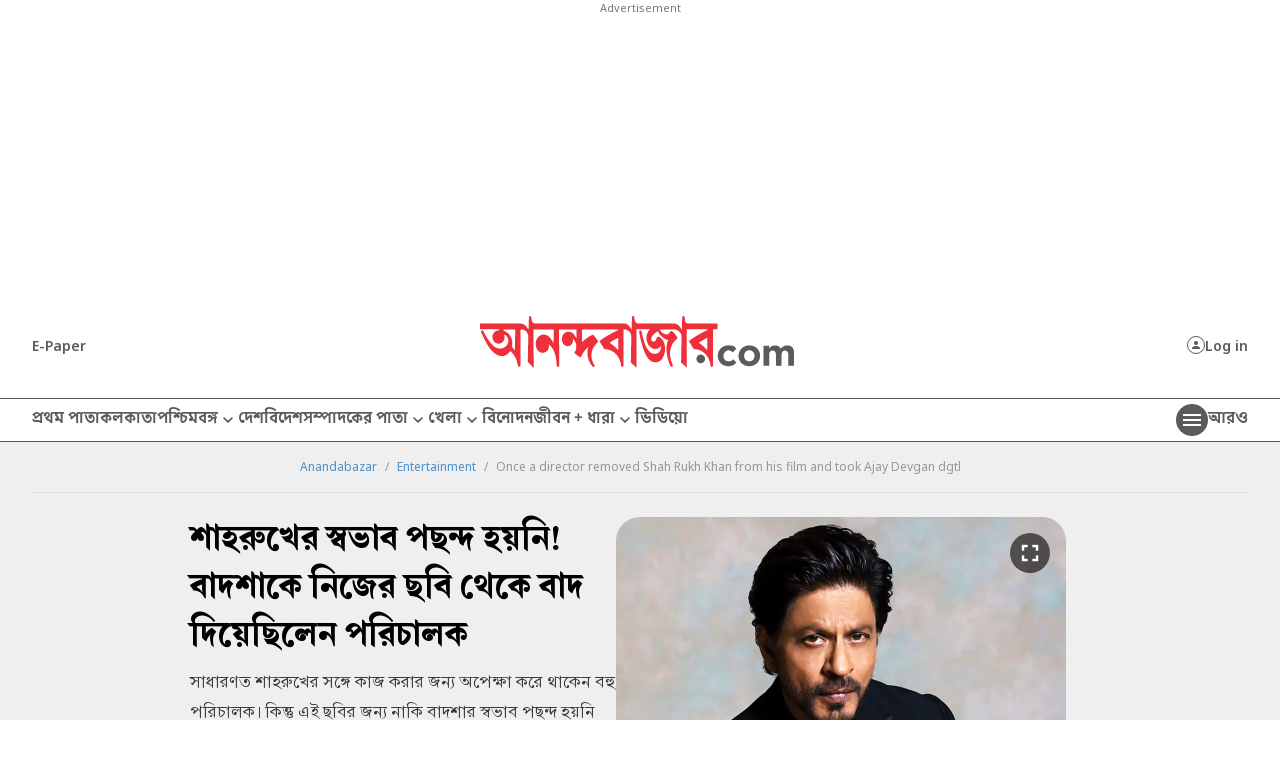

--- FILE ---
content_type: application/javascript; charset=utf-8
request_url: https://fundingchoicesmessages.google.com/f/AGSKWxVAQbyJEj8vCVMyJ5VWbU4GrU7kJg5MqhwhZ3o4CmEukXPyBz_jABBdkLETCAcowADz3M1AEEz4SNEXdlnmLOaKIqqveVugrmND7ZFy9XaSsRSPL1rngdXvvwjuyf-QOdQHasUsBefOJFsDn6hWxDObB3WZ9IHhbWJhpxFlMWGdB1wYSzpacjg15v3N/_/230x90_/mini_ads./oas/iframe./adbytes..hr/ads.
body_size: -1293
content:
window['b75df7b3-f671-45b0-b507-90dac7722c2a'] = true;